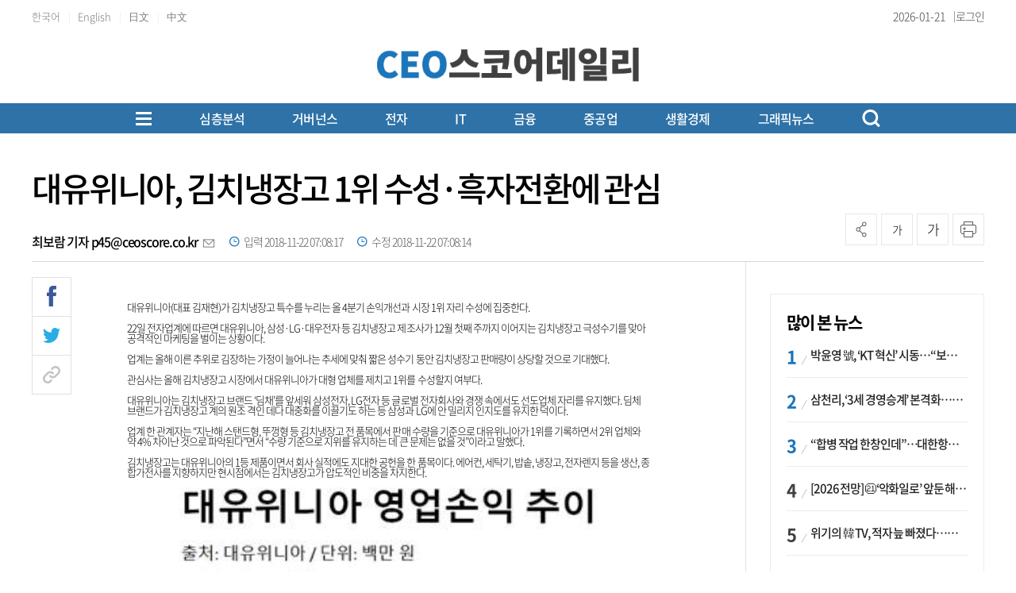

--- FILE ---
content_type: text/html; charset=UTF-8
request_url: http://www.ceoscoredaily.com/news/article.html?no=48529
body_size: 406
content:

<!DOCTYPE html>
<html lang="ko">
<head>
    <meta charset="UTF-8">
    <title>CEOSCOREDAILY</title>
	<script src="/assets/js/jquery-1.12.4.js"></script>
	<script>
		$(function(){
			var param		= {};
			param.class		= "/join/oldArticle";
			param.code		= '48529';
			console.log(param);
			$.ajax({
				url         : window.location.protocol + '//' + window.location.host + '/api.php',
				type        : "POST",
				dataType    : "JSON",
				data        : param,
				success     : function(result){
					if( result.status == "success"){
						location.href = '/page/view/' + result.code;
					}else{
						location.href = '/';
					}
				}
			});
		});
	</script>
</head>
</html>

--- FILE ---
content_type: text/html; charset=UTF-8
request_url: http://www.ceoscoredaily.com/page/view/2018112115355818670
body_size: 27693
content:
<!DOCTYPE html PUBLIC "-//W3C//DTD XHTML 1.0 Transition-al//EN""http://www.w3.org/TR/xhtml1/DTD/xhtml1-transitional.dtd">
<html lang="ko">
<head>
    <meta charset="utf-8">
    <meta http-equiv="X-UA-Compatible" content="IE=edge">
    <meta name="viewport" content="width=1570">
    <meta name="google-site-verification" content="aWkIMmZVQqqjkdbm2x_nqcIEQdUIbWhtHVQ1YnOjuVI" />
    <!-- Global site tag (gtag.js) - Google Analytics -->
    <script async src="https://www.googletagmanager.com/gtag/js?id=G-845W7P1T90"></script>
    <script>
        window.dataLayer = window.dataLayer || [];
        function gtag(){dataLayer.push(arguments);}
        gtag('js', new Date());

        gtag('config', 'G-845W7P1T90');
    </script>
    <meta name="apple-mobile-web-app-capable" content="yes">
    <link rel="shortcut icon" href="/assets/images/common/favicon.ico">
    <link rel="icon" href="/assets/images/common/favicon.ico">
    <title>대유위니아, 김치냉장고 1위 수성&middot;흑자전환에 관심 - CEOSCOREDAILY</title>
<meta id="meta_title" name="title" content="대유위니아, 김치냉장고 1위 수성&amp;middot;흑자전환에 관심 - CEOSCOREDAILY"/>
<meta name="description" content="대유위니아(대표 김재현)가 김치냉장고 특수를 누리는 올 4분기 손익개선과 시장 1위 자리 수성에 집중한다.  22일 전자업계에 따르면 대유위니아, 삼성&middot;LG&middot;대우전자 등 김치냉장고..." />
<meta name="author" content="최보람 기자 p45@ceoscore.co.kr" />
<meta name="news_keywords" content="" />
<meta name="pubDate" content="2018-11-22 [07:08:17]" />
<meta name="keywords" content="" />
<meta name="og:type" property="og:type" content="article" />
<meta name="og:url" property="og:url" content="https://www.ceoscoredaily.com//page/view/2018112115355818670" />
<meta name="og:title" property="og:title" content="대유위니아, 김치냉장고 1위 수성&amp;middot;흑자전환에 관심" />
<meta name="og:description" property="og:description" content="대유위니아(대표 김재현)가 김치냉장고 특수를 누리는 올 4분기 손익개선과 시장 1위 자리 수성에 집중한다.  22일 전자업계에 따르면 대유위니아, 삼성&middot;LG&middot;대우전자 등 김치냉장고..."/>
<meta name="og:site" property="og:site" content="http://www.ceoscoredaily.com/page/view/2018112115355818670"/>
<meta name="og:site_name" property="og:site_name" content="CEOSCOREDAILY">
<meta name="og:image" property="og:image" content="/2018/11/47/2018114710571823277_l.jpg" />
<meta name="twitter:card" content="summary_large_image" />
<meta name="twitter:title" content="대유위니아, 김치냉장고 1위 수성&amp;middot;흑자전환에 관심" />
<meta name="twitter:description" content="대유위니아(대표 김재현)가 김치냉장고 특수를 누리는 올 4분기 손익개선과 시장 1위 자리 수성에 집중한다.  22일 전자업계에 따르면 대유위니아, 삼성&middot;LG&middot;대우전자 등 김치냉장고..."/>
<meta name="twitter:image" content="/2018/11/47/2018114710571823277_l.jpg" />
<meta name="dable:image" property="dable:image" content="/2018/11/47/2018114710571823277_l.jpg" />
<meta name="twitter:url" content="https://www.ceoscoredaily.com//page/view/2018112115355818670" />
<meta property="article:section" content="전자" />
<meta property="article:published_time" content="2018-11-22T07:08:17+09:00" />
<meta name="dable:item_id" property="dable:item_id" content="2018112115355818670"/>
<meta name="dable:title" property="dable:title" content="대유위니아, 김치냉장고 1위 수성&middot;흑자전환에 관심 - CEOSCOREDAILY"/>
<meta name="dable:author" property="dable:author" content="최보람 기자 p45@ceoscore.co.kr">

    <link type="text/css" rel="stylesheet" href="/assets/css/reset.css"><link type="text/css" rel="stylesheet" href="/assets/css/jquery-ui.css"><link type="text/css" rel="stylesheet" href="/assets/css/slick.css"><link type="text/css" rel="stylesheet" href="/assets/css/slick-theme.css"><link type="text/css" rel="stylesheet" href="/assets/css/swiper8.css"><link type="text/css" rel="stylesheet" href="/theme/type04/css/common.css?v=1.0.10"><link type="text/css" rel="stylesheet" href="/theme/css/skin.css?v=1.0.10"><link type="text/css" rel="stylesheet" href="/assets/css/new_skin.css?v=1.0.10"><link type="text/css" rel="stylesheet" href="/assets/css/new_common.css?v=1.0.10"><link type="text/css" rel="stylesheet" href="/assets/css/new_style.css?v=1.0.10">
    <link type="text/css" rel="stylesheet" href="/assets/css/bulma.css?v=1.0.10">

    
    <link rel="stylesheet" type="text/css" href="//maxcdn.bootstrapcdn.com/font-awesome/4.7.0/css/font-awesome.min.css" />
    <link type="text/css" rel="stylesheet" href="/bbs/_layout/ami/css/style.css">
    <link type="text/css" rel="stylesheet" href="/bbs/board/ami/css/style.css">

    <style>
        /* 캡챠 자동등록(입력)방지 기본 -pc 시작 */
        #captcha {display:inline-block;position:relative}
        #captcha legend {position:absolute;margin:0;padding:0;font-size:0;line-height:0;text-indent:-9999em;overflow:hidden}
        #captcha #captcha_img {height:80px;border:1px solid #898989;vertical-align:top;padding:0;margin:0}
        #captcha #captcha_mp3 {margin:0;padding:0;width:40px;height:40px;border:0;background:transparent;vertical-align:middle;overflow:hidden;cursor:pointer;background:url('/assets/nwcms/sample/site/images/common/captcha2.png') no-repeat;text-indent:-999px;border-radius:3px}
        #captcha #captcha_reload {margin:0;padding:0;width:40px;height:40px;border:0;background:transparent;vertical-align:middle;overflow:hidden;cursor:pointer;background:url('/assets/nwcms/sample/site/images/common/captcha2.png') no-repeat 0 -40px;text-indent:-999px;border-radius:3px}
        #captcha #captcha_key {margin:0 0 0 3px;padding:0 5px;width:90px;height:40px;border:1px solid #ccc;background:#fff;font-size:1.333em;font-weight:bold;text-align:center;border-radius:3px;vertical-align:top}
        #captcha #captcha_info {display:block;margin:5px 0 0;font-size:0.95em;letter-spacing:-0.1em}
        /* 캡챠 자동등록(입력)방지 기본 -pc 끝 */
    </style>

    <script src="/assets/js/jquery-1.12.4.js"></script><script src="/assets/js/jquery-ui.js"></script><script src="/assets/js/slick.js"></script><script src="/assets/js/swiper8.js"></script><script src="/assets/js/new_common.js?v=1.0.3"></script><script src="/theme/js/skin.js?v=1.0.3"></script>
    <script type="text/javascript" src="//maxcdn.bootstrapcdn.com/bootstrap/3.3.7/js/bootstrap.min.js"></script>
    

    
    <script src="https://cdn.jsdelivr.net/npm/@fancyapps/ui@4.0/dist/fancybox.umd.js"></script>
    <link rel="stylesheet" href="https://cdn.jsdelivr.net/npm/@fancyapps/ui/dist/fancybox.css" />
    <script>
        $(function(){
            var content_img_tag         = $(".article_content img");

            for( var i = 0; i < content_img_tag.length; i++ ){
                var content_img_path    = "";
                content_img_path        = $(".article_content img").eq(i).attr("src").replace(/(_s|_l|_m)/g, "_x");
                var content_img_wrap    = '<a href="'+content_img_path+'" data-fancybox></a>';
                content_img_tag.eq(i).wrap(content_img_wrap);
            }

        });
    </script>
</head>
<body>
<div id="wrap">
    

    <style>.skin_search {
    display: none;
    position: absolute;
    right: 0;
    top: 0;
}

.skin_search:after {
    content: '';
    clear: both;
    display: block;
}

.skin_search .search_on {
    width: 34px;
    height: 34px;
    text-align: center;
    cursor: pointer;
}

.skin_search .search_on>img {
    display: inline-block;
    margin-top: 10px;
}

.skin_search .search_wrap {
    display: none;
    width:185px;
}

.skin_search.on .search_wrap {
    display: block;
    margin-top: 3px;
}

.skin_search.on .search_on {
    display: none;
}

.skin_search select {
    float: left;
    width: 80px;
    border: 1px solid #ddd;
    border-right: 0;
    height: 34px;
    font-size: 15px;
}

.skin_search input.ipt {
    float: left;
    width: 150px;
    color: #666;
    border: 1px solid #ddd;
    height: 34px;
    padding: 7px 10px 7px 10px;
    font-size: 15px;
    background:#fff;
}

.skin_search .btn_search_wrap {
    float: left;
    width: 34px;
    height: 34px;
    text-align: center;
    border: 1px solid #ddd;
    border-left: 0;
    background:#fff;
}

.skin_search input.btn_search {
    padding: 0;
    border: 0px;
    margin-top: 8px;
}

.skin_search input.btn_delsearch {
    float: left;
    padding: 0;
    border: 0px;
}

.skin_search_new {
    display: none;
    position:absolute;
    z-index:200;
    top:170px;
    width:100%;
    background:#fff;
    border-bottom:1px solid #b5b5b5;
}

.skin_search_new.on .search_wrap {
    display: flex;
    width:1200px;
    margin:0 auto;
    padding:30px 0;
    justify-content: center;
    align-items: center;
}

.skin_search_new.on .search_wrap:after {
    content: '';
    clear: both;
    display: block;
}

.skin_search_new:after {
    content: '';
    clear: both;
    display: block;
}

.skin_search_new .search_on {
    width: 34px;
    height: 34px;
    text-align: center;
    cursor: pointer;
}

.skin_search_new .search_on>img {
    display: inline-block;
    margin-top: 10px;
}

.skin_search_new .search_wrap {
    display: none;
    width: 185px;
}

.skin_search_new.on .search_on {
    display: none;
}

.skin_search_new select {
    float: left;
    width: 80px;
    border: 1px solid #ddd;
    border-right: 0;
    height: 34px;
    font-size: 15px;
}

.skin_search_new input.ipt {
    float: left;
    width: 450px;
    color: #333;
    border:0;
    border-bottom: 2px solid #1a75bc;
    height: 60px;
    padding: 7px 10px 7px 10px;
    font-size: 20px;
    outline:none;
    background: #fff;
}

.skin_search_new .btn_search_wrap {
    float: left;
    text-align: center;
    border-left: 0;
    background: #fff;
}

.skin_search_new input.btn_search {
    padding: 0;
    border: 0px;
    margin-top: 4px;
}

.skin_search_new input.btn_delsearch {
    float: left;
    padding: 0;
    border: 0px;
}
/* 헤더 시작 */
#header {
    width: 100%;
}

#header .header_top {
    height: 40px;
   border-bottom: 1px solid #ececec;
}

#header .header_top:after {
    content: '';
    display: block;
    clear: both;
}

#header .header_top .inner {
    width: 1200px;
    margin: 0 auto;
}

#header .header_top .header_top_left {
    float: left;
}

#header .header_top .translation {
    display: inline-block;
    font-size: 13px;
    color: #7c7c7c;
    line-height: 30px;
    letter-spacing: 0;
}

#header .header_top .header_top_right {
    float: right;
   display: flex;
    align-items: center;
    gap: 10px;
}

#header .header_top .editing_data {
     position:relative;
    display: flex;
    align-items: center;
    font-size: 14px;
    color: #444;
    line-height: 40px;
    letter-spacing: 0;
    font-weight: 300;
    margin-left: 0;
}

#header .header_top ul {
    display: inline-block;
}

#header .header_top ul li {
    display: inline-block;
    font-size: 14px;
    color: #949494;
    line-height: 40px;
    letter-spacing: 0;
    font-weight: 300;
}

#header .header_top ul li:after {
    display: inline-block;
    margin: 0 7px;
    content: '|';
    font-size: 11px;
    line-height: 14px;
    color: #dfdfdf;
}

#header .header_top ul li:last-child:after {
    display: none;
}

#header .header_top ul li a {
    color: #444;
}

#header .header_top .util {
    float: right;
}

#header .header_top .util ul:after {
    content: '';
    display: block;
    clear: both;
}

#header .header_top .util ul li {
    float: left;
    line-height: 30px;
    font-size: 12px;
    padding-left: 20px;
}

#header .header_top .util ul li a {
    color: #424242
}

#header .header_container {
    /*height: 100px;*/
    position: relative;
}

#header .header_container:after {
    content: '';
    display: block;
    clear: both;
}

#header .header_container .left_banner {
    position: absolute;
    left: 0;
    padding-top: 20px;
}

#header .header_container #logo {
    display: inline-block;
     margin:0 auto;
    position:static;
    transform:none;
   width:330px;
}

#header .header_container #logo a {
display:block;
}
#header .header_container #logo svg {
width:100%;
height:auto;
}

#header .header_container #logo a span {
    font-size: 18px;
    display: block;
    text-align: left;
    margin-bottom: 0;
    color: #ca56a7;
    line-height: 1;
    font-weight: 500;
}

#header .header_container #logo a span strong {
    color: #000;
    font-weight: 500;
}

#header .header_container #logo a span .blue {
    color:#1A75BC;
}

#header .header_container #logo a span .red {
    color:#DA1508;
}

#header .header_container .right_banner {
    position: static; 
    padding-top:0;
}

#header .header_bottom {
    width: 100%;
    background: #1d75bd;
    /*border-top:1px solid #ebebeb; border-bottom:1px solid #ddd;*/
}

#header #gnb {
    float: left;
    margin-top: 38px;
}

#header #gnb>ul:after {
    content: '';
    display: block;
    clear: both;
}

#header #gnb>ul {
    display:flex;
    justify-content: flex-start;
}

#header #gnb>ul>li {
    float: none;
    font-size: 17px;
    padding: 0 0 26px;
    font-weight: 500;
    line-height: 36px;
    position: static;
}

#header #gnb>ul>li>a {
    /*color: #000;*/
    color: #fff;
}

#header #gnb>ul>li:hover>a {
    /*color: #000;*/
    color: #fff;
}

#header #gnb>ul>li.on>a {
    color: #000;
}

#header #gnb>ul>li>ul {
    position: absolute;
    display: none;
    top: 0;
    left: 0;
    width: 150px;
    padding: 0 25px;
    border: 1px solid #1b75bb;
    background-color: #fff;
    z-index: 100;
}

#header #gnb>ul>li>ul li {
    font-size: 15px;
    line-height: 37px;
}

#header #gnb>ul>li>ul li.tit {
    font-size: 17px;
    color: #1c75bc;
}

#header #gnb>ul>li>ul li a {
    color: #424242;
}

#header #gnb>ul>li>ul li a.up {
    padding-right: 20px;
    display: inline-block;
    background: url(../images/common/icon_arw_gnbup.png) center right no-repeat;
}

#header #gnb .gnb_down {
    display: inline-block;
    vertical-align: middle;
    margin-top: -3px;
}

#header #gnb .gnb_up {
    display: inline-block;
    vertical-align: middle;
    margin-top: -3px;
}

/***** 20230725 헤더 변경 시작 *****/
#header .gnb_wrap {
    width: 100%;
    /*background:#dfe6ec;*/
    background: #2e72a7;
    /*background: linear-gradient(#2e72a7, #3b85c2, #96bbd8);*/
    margin-top: 10px;
}

#header .gnb_wrap:after {
    content: '';
    clear: both;
    display: block;
}

#header .gnb_wrap .total_menu_btn {
    float: none;
    margin-top: 0;
    margin-right: 60px;
    margin-left:0;
    background: transparent;
}

#header #gnb.gnb_new {
    float:none;
    width: auto;
    margin: 0;
}

#header #gnb.gnb_new>ul {
    width: 100%;
    padding-left: 0;
}

#header #gnb.gnb_new>ul>li {
    padding: 3px 0;
    margin-right: 60px;
}
/* 첫번째 메뉴 모양 변경 */
/*
#header #gnb.gnb_new>ul>li:first-child a {
 padding:0 15px; border-left:1px solid #fff; border-right:1px solid #fff;
}
*/

.gnb_wrap .inner {
 display:flex;
 align-items:center;
    justify-content: center;
}
.total_menu_btn {
 margin-left:auto;
}

#header #gnb.gnb_new>ul>li>a {
    line-height: 32px;
}
#header #gnb.gnb_new>ul>li:nth-child(0) .menu {
margin-left: -392px;
}
#header #gnb.gnb_new>ul>li:nth-child(2) .menu {
margin-left: -312px;
}
#header #gnb.gnb_new>ul>li:nth-child(3) .menu {
margin-left: -308px;
}
#header #gnb.gnb_new>ul>li:nth-child(4) .menu {
margin-left: -115px;
}
#header #gnb.gnb_new>ul>li:nth-child(5) .menu {
margin-left: 34px;
}
#header #gnb.gnb_new>ul>li:nth-child(6) .menu {
transform: translateX(100px);
}
#header #gnb.gnb_new>ul>li:nth-child(7) .menu {
transform: translateX(224px);
}
#header #gnb.gnb_new>ul>li:nth-child(8) .menu {
transform: translateX(271px);
}
#header #gnb.gnb_new>ul>li:nth-child(9) .menu {
transform: translateX(270px);
}

/***** 20230725 헤더 변경 끝 *****/
/*
#header.type_02 {
    border-bottom: 1px solid #b5b5b5;
}
*/
#header {
    background: transparent;
}

#header .inner {
    position: relative;
    margin: 0 auto;
    width: 1200px;
    text-align: center;
   
}

#header .inner:after {
    content: "";
    clear: both;
    display: block
}

#header .header_container > .inner {
   display: flex;
    justify-content: space-between;
    align-items: center;
    align-items: flex-end;
    height: 70px;
    padding-bottom: 15px;
}

#header .header_container > .inner:after {
 display:none;
}

#header .total_menu_btn {
    margin-top: 8px;
    margin-left: 20px;
    cursor: pointer;
    background: #fff;
}

#header .total_menu_btn .bar1,
#header .total_menu_btn .bar2,
#header .total_menu_btn .bar3 {
    margin: 4px 0;
    width: 20px;
    height: 3px;
    /*background-color: #1A75BC;*/
    background-color: #fff;
    transition: 0.4s
}

#header .change .bar1 {
    -webkit-transform: rotate(-45deg) translate(-5px, 5px);
    transform: rotate(-45deg) translate(-5px, 5px)
}

#header .change .bar2 {
    opacity: 0
}

#header .change .bar3 {
    -webkit-transform: rotate(45deg) translate(-5px, -5px);
    transform: rotate(45deg) translate(-5px, -5px)
}

#header #gnb {
    width: auto;
}

#header #gnb:after {
    content: "";
    clear: both;
    display: block
}

#header #gnb>ul {
    padding-left: 85px;
}


#header #gnb>ul>li>a {
    display: block;
    line-height: 36px;
    /*color: #000;*/
    color: #fff;
    font-size: 17px;
    font-weight: 500;
    letter-spacing: -0.05em;
}

#header #gnb>ul>li .depth2_wrap {
    position: absolute;
    left: 0;
    top:118px;
    width: 100%;
    padding-top: 1px;
    display: none;
    z-index: 5;
    /*background: #036eb8;*/
   background:#404040;
}

#header #gnb>ul>li .depth2_wrap .inner {
    margin: 0 auto;
}

#header #gnb>ul>li .depth2_wrap .title {
    display: none;
}

#header #gnb>ul>li .depth2_wrap .menu ul:after {
    content: "";
    clear: both;
    display: block
}

#header #gnb>ul>li .depth2_wrap .menu ul li {
    float: left;
    padding: 0 15px;
    /*background: #e9e9e9;*/
    /*background: #036eb8;*/
    background:transparent;
}

#header #gnb>ul>li .depth2_wrap .menu ul li a {
    display: block;
    line-height: 40px;
    font-size: 15px;
    letter-spacing: -0.05em;
    /*color: #333;*/
    color: #fff;
}

#header #gnb>ul>li .depth2_wrap .menu ul li a:hover {
    /*color: #000;*/
    color: #fff;
}

#header.type_02 .header_bottom>.inner .search {
    float: right;
    height: 40px;
    width: 270px;
}

#header.type_02 .header_bottom>.inner .search input[type="text"] {
    float: left;
    padding: 0 5px;
    font-size: 15px;
    display: block;
    width: 220px;
    margin-right: 6px;
    height: 38px;
    color: #000;
    font-weight: 300;
    letter-spacing: 0em;
    border: 0;
    background-color: transparent
}

#header.type_02 .header_bottom>.inner .search input[type="text"]:focus {
    outline: none
}

#header.type_02 .header_bottom>.inner .search input[type="text"]::-webkit-input-placeholder {
    color: #d1d1d1;
    font-weight: 100;
}

#header.type_02 .header_bottom>.inner .search input[type="text"]::-ms-input-placeholder {
    color: #d1d1d1
}

#header.type_02 .header_bottom>.inner .search input[type="text"]::placeholder {
    color: #3a87ed;
    font-weight: 300;
}

#header.type_02 .header_bottom>.inner .search .search_btn {
    float: left;
    display: block;
    width: 30px;
    height: 30px;
    line-height: 30px;
    text-align: right;
    cursor: pointer
}

#header.type_02 .header_bottom>.inner .search .search_btn img {
    margin-top: 10px
}

/* 20210317 추가 시작 */
#header .util {
    margin-top: 40px;
    float: right;
}

#header .util ul:after {
    content: '';
    display: block;
    clear: both;
}

#header .util ul li {
    float: left;
    font-size: 14px;
    position: relative;
}

#header .util ul li a.btn_login {
    line-height: 40px;
}

#header .util ul li a.btn_login img {
    display: inline-block;
    margin: 11px 1px 0 5px;
}

#header .util ul li a.btn_mypage img {
    display: inline-block;
    margin: 10px 1px 0 5px;
}

#header .util ul li a {
    color: #424242
}

#header .util ul li a.btn_search_box {
    display: block;
    margin-top: 6px;
}

#header .util ul li a.btn_search_box img {
    width: 21px;
}

#header .util ul li a.btn_search_box_new {
    float:left;
    display: block;
    margin-top: 5px;
    width:23px;
    height:24px;
    background:url(../images/common/new_icon_search_bk.png) 0 0 no-repeat;
    background-size:100%;
}

#header .util ul li a.btn_search_box_new.on {
    margin-top: 7px;
    background:url(../images/common/btn_search_close.png) 0 0 no-repeat;
    background-size:20px;
}

#header .util ul li a.btn_search_box_new img {
    width: 21px;
}

#header {
    position: relative;
}

/* 20210317 추가 끝 */
#header .total_menu_wrap {
    display: none;
    position: absolute;
    padding: 35px 0;
    background: #FFF;
    width: 100%;
    box-shadow: 1px 3px 15px 1px rgba(0, 0, 0, 0.1);
    z-index: 90
}

#header .total_menu_wrap>.inner {
    margin: 0 auto;
    width: 1200px
}

#header .total_menu_wrap>.inner:after {
    content: "";
    clear: both;
    display: block
}

#header .total_menu_wrap>.inner>ul:after {
    content: "";
    clear: both;
    display: block
}

#header .total_menu_wrap>.inner>ul {
    display: flex;
    flex-wrap: wrap;
}


#header .total_menu_wrap>.inner>ul>li {
    width:calc(100% / 7);
    padding:0 10px;
    margin-bottom:30px;
}

#header .total_menu_wrap>.inner>ul>li:after {
    content: "";
    clear: both;
    display: block
}

#header .total_menu_wrap>.inner>ul>li>ul:after {
    content: "";
    clear: both;
    display: block
}

#header .total_menu_wrap>.inner>ul>li>p>a {
    display: block;
    font-size: 20px;
    font-weight:500;
    line-height: 34px;
    color: #000;
}

#header .total_menu_wrap>.inner>ul>li>ul>li {
    float: none;
}

#header .total_menu_wrap>.inner>ul>li>ul>li a {
    display: block;
    font-size: 16px;
    line-height: 34px;
    color: #333;
    font-weight:300;
}

/* 헤더 끝 */
#header .header_container #logo a > span {
    font-size: 18px;
    display:block;
    text-align: left;
    margin-bottom: 0;
    /*color: #2473b6;*/
   color:#000;
    line-height: 1;
    font-weight: 400;
}

#header .header_container #logo a span strong {
    color: #2473b6;
    font-weight: 600;
}

/*
#header .header_container #logo a span .blue {
    color:#2473b6;
    font-weight:400;
    display:inline-block;
}

#header .header_container #logo a span .red {
    color:#2473b6;
    font-weight:400;
    display:inline-block;
}
*/

.head_wing_banner {
    position: absolute;
    width: 1200px
}

.head_wing_banner .wb_left {
    position: absolute;
    left: -290px;
    top: 0;
}

.head_wing_banner .wb_right {
    position: absolute;
    right: -290px;
    top: 0;
}

#header #gnb>ul>li>a {
    font-size:16px;
}
/*
#header #gnb>ul>li:first-child>a {
    font-size:18px;
    font-weight:600;
}
*/
#header .gnb_wrap a.btn_search_box_new {
    background: url(/assets/images/common/new_icon_search_w.png) 0 0 no-repeat;
   margin-top:0;
   float:none;
margin-left:0;
}
#header .header_top .lang_wrap {position: relative; z-index: 9;}
#header .header_top .lang_wrap > li > a{position: relative; /*background-image: url("/assets/nwcms/custom/site/images/common/new_arr_down.jpg"); background-size:  10px 8px; background-repeat: no-repeat; background-position: right 5px center ;*/}
#header .header_top .lang_wrap li {display: block; padding: 0; width: 100%;}
#header .header_top .lang_wrap li > a{display: block; line-height: 40px; position:relative; color:#444; text-align:left;}
#header .header_top .lang_wrap li ul li a {
text-align:center;}
#header .header_top .editing_data:after {
  content:"|";
  font-size:12px;
  color:#444;
    margin-left: 10px;
}
#header .header_top .lang_wrap li:after {display: none;}
#header .header_top .lang_wrap li .lang_list {display: none; position: absolute; left: 0; padding: 0; background-color: #fff; width:  100%; border:1px solid #ddd;}
#header .header_top ul {padding: 0;}</style><!-- Global site tag (gtag.js) - Google Analytics -->
<script async src="https://www.googletagmanager.com/gtag/js?id=G-RXNDRTZ8WZ"></script>
<script>
    window.dataLayer = window.dataLayer || [editing_data];

    function gtag() {
        dataLayer.push(arguments);
    }
    gtag('js', new Date());
    gtag('config', 'G-RXNDRTZ8WZ');
</script>
<script>
$(function(){
	$("#gnb ul li .depth2_wrap").hide();
      $.each($("#gnb ul li").find(".depth2_wrap"), function(){
		$(this).parent().children('a').addClass('down');
	});
	$("#gnb li").hover(function() {
        $(this).find(".depth2_wrap").show();
    }, function() {
        $(this).find(".depth2_wrap").hide();
    });
});
</script>
<script>
    $(document).ready(function () {
        /* 슬라이드 이미지 랜덤 */
        $.fn.randomize = function (selector) {
            var $elems = selector ? $(this).find(selector) : $(this).children(),
                $parents = $elems.parent();

            $parents.each(function () {
                $(this).children(selector).sort(function (childA, childB) {
                    // * Prevent last slide from being reordered
                    if ($(childB).index() !== $(this).children(selector).length - 1) {
                        return Math.round(Math.random()) - 0.5;
                    }
                }.bind(this)).detach().appendTo(this);
            });

            return this;
        };

        /* 슬라이드 시작 */
        $('.banner_slide').each(function () {
            $(this).randomize().slick({
                slidesToShow: 1,
                slidesToScroll: 1,
                arrows: true,
                dots: false,
                autoplay: true,
                autoplaySpeed: 4000,
                fade: true
            });
        });
        $('#nwcms_news_search').keypress(function (e) {
            if (e.which === 13) {
                var text = encodeURIComponent($(this).val());
                nwcms_news_search(text);
            }
        });

        $('#nwcms_news_search_btn').click(function () {
            var text = encodeURIComponent($('#nwcms_news_search').val());
            nwcms_news_search(text);
        });

        $(".lang_wrap > li > a").on( "click", function() {
            $(".lang_wrap .lang_list").slideToggle();
        });
    });

    function nwcms_news_search(text) {
        location.href = '/search?sort=1&search=' + text;
    }
</script>
<!-- 구글번역 시작 -->
<div class="hd_lang" style="position: absolute; top: 7px; right: 0; display:none;" id="google_translate_element"></div>
<script>
	function googleTranslateElementInit() {
		new google.translate.TranslateElement({
			pageLanguage: 'ko',
			includedLanguages: 'ko,zh-CN,zh-TW,ja,vi,th,tl,km,my,mn,ru,en,fr,ar,es,de,pt,ar,ne,cs,id,th,it,tr', // 언어 추가
			layout: google.translate.TranslateElement.InlineLayout.VERTICAL,
			autoDisplay: true
		}, 'google_translate_element');
	}
</script>
<script src="//translate.google.com/translate_a/element.js?cb=googleTranslateElementInit"></script>
<!-- //Google 번역 -->
<script type="text/javascript">
	function ChangeLanguages(tolang) {
		//console.log(tolang);
		const gtcombo = document.querySelector('.goog-te-combo');
		if (gtcombo == null) {
			alert("Error: Could not find Google translate Combolist.");
			return false;
		}
		gtcombo.value = tolang;
		gtcombo.dispatchEvent(new Event('change'));
	}
</script>
<!-- 구글번역 끝 -->
<!-- 헤더 시작 -->
<div id="header" class="type_02">
    <div class="header_top">
        <div class="inner">
            <div class="header_top_left">
                <ul class="lang_list">
                            <li>
                                <a href="javascript:ChangeLanguages('ko');" class="translation">한국어</a>
                            </li>
                            <li>
                                <a href="javascript:ChangeLanguages('en');" class="translation">English</a>
                            </li>
                            <li>
                                <a href="javascript:ChangeLanguages('ja');" class="translation">日文</a>
                            </li>
                            <li>
                                <a href="javascript:ChangeLanguages('zh-CN');" class="translation">中文</a>
                            </li>
                        </ul>
            </div>
            <div class="header_top_right">
                <p class="editing_data">
                    2026-01-21                </p>

                <ul>
                                            <li><a href="/member/login_form" class="btn_login">로그인</a></li>
                                    </ul>
                
            </div>
        </div>
    </div>
    <div class="header_container">
        <div class="inner">
            <!--div class="left_banner">
                    <div class="wcms_banner " id="4"> </div>
            </div-->
            <h1 id="logo">
                <a href="/" target="_top" onfocus="blur()">
                       <svg xmlns="http://www.w3.org/2000/svg" xmlns:xlink="http://www.w3.org/1999/xlink" width="446" height="58" viewbox="0 0 446 58" fill="none">
<rect width="446" height="58" fill="url(#pattern0_751_86)"/>
<defs>
<pattern id="pattern0_751_86" patterncontentunits="objectBoundingBox" width="1" height="1">
<use xlink:href="#image0_751_86" transform="scale(0.00224215 0.0172414)"/>
</pattern>
<image id="image0_751_86" width="446" height="58" preserveaspectratio="none" xlink:href="[data-uri]"/>
</defs>
</svg>
                </a>
            </h1>
            <!--div class="right_banner">
                    <div class="wcms_banner " id="3"> </div>
            </div-->
        </div>
        <!-- GNB 시작 -->
        <div class="gnb_wrap">
            <div class="inner" style="position:static;">
                 <div class="total_menu_btn">
                    <div class="bar1"></div>
                    <div class="bar2"></div>
                    <div class="bar3"></div>
                </div>
                <div id="gnb" class="gnb_new">
                    <!-- gnb 시작 -->
<ul class="gnb">
    <li>
  <a href="/report" target="_self">심층분석</a>
  <div class="depth2_wrap">
    <div class="inner">
        <div class="title">
            <h2>심층분석</h2>
        </div>
        <div class="menu">
            <ul>
<li><a href="/qbr" target="_self">심층분석</a></li>
<li><a href="/special" target="_self">특별기획</a></li>
<li><a href="/focus" target="_self">FOCUS</a></li>
<li><a href="/economy" target="_self">경제일반</a></li>
          <li><a href="/ceo" target="_self">CEO</a></li>
            </ul>
        </div>
    </div>
</li>
<li><a href="/governance" target="_self">거버넌스</a></li>
<li><a href="/electronic" target="_self">전자</a></li>
<li>
  <a href="/communication" target="_self">IT</a>
  <div class="depth2_wrap">
    <div class="inner">
        <div class="title">
            <h2>IT</h2>
        </div>
        <div class="menu">
            <ul>
<li><a href="/telecom" target="_self">통신</a></li>
          <li><a href="/game" target="_self">게임·인터넷</a></li>
            </ul>
        </div>
    </div>
</li>
<li>
  <a href="/financial_security" target="_self">금융</a>
  <div class="depth2_wrap">
    <div class="inner">
        <div class="title">
            <h2>금융</h2>
        </div>
        <div class="menu">
            <ul>
<li><a href="/finance" target="_self">금융일반</a></li>
<li><a href="/bank" target="_self">은행</a></li>
<li><a href="/insurance" target="_self">보험</a></li>
<li><a href="/card" target="_self">카드</a></li>
          <li><a href="/stock" target="_self">증권</a></li>
            </ul>
        </div>
    </div>
</li>
<li>
  <a href="/construction" target="_self">중공업</a>
  <div class="depth2_wrap">
    <div class="inner">
        <div class="title">
            <h2>중공업</h2>
        </div>
        <div class="menu">
            <ul>
<li><a href="/chemistry" target="_self">화학·에너지</a></li>
<li><a href="/build" target="_self">건설</a></li>
<li><a href="/shipyard" target="_self">조선·철강</a></li>
<li><a href="/machine" target="_self">방산·기계</a></li>
<li><a href="/car" target="_self">자동차</a></li>
          <li><a href="/transportation" target="_self">운송</a></li>
            </ul>
        </div>
    </div>
</li>
<li>
  <a href="/healthcare" target="_self">생활경제</a>
  <div class="depth2_wrap">
    <div class="inner">
        <div class="title">
            <h2>생활경제</h2>
        </div>
        <div class="menu">
            <ul>
<li><a href="/life_industry" target="_self">생활산업</a></li>
<li><a href="/distribution" target="_self">유통</a></li>
<li><a href="/medicine" target="_self">제약·바이오</a></li>
          <li><a href="/beverage" target="_self">식음료</a></li>
            </ul>
        </div>
    </div>
</li>
<li>
  <a href="/visual" target="_self">그래픽뉴스</a>
  <div class="depth2_wrap">
    <div class="inner">
        <div class="title">
            <h2>그래픽뉴스</h2>
        </div>
        <div class="menu">
            <ul>
<li><a href="/data_news" target="_self">데이터뉴스</a></li>
<li><a href="/card_news" target="_self">카드뉴스</a></li>
              <li><a href="/video" target="_self">영상</a></li>
          </ul>
    </div>
    </div>
</li>

</ul>
<!-- gnb 끝 -->
                </div>

                <a href="#" class="btn_search_box_new"></a>
               
            </div>
        </div>
        <!-- GNB 끝 -->
        <!-- 검색 시작 -->
        <div class="skin_search_new on">
            <div class="search_on">
                <img src="/assets/images/common/new_icon_search.png" alt="검색아이콘">
            </div>
            <div class="search_wrap">
                <input type="text" id="nwcms_news_search" name="search" value="" class="ipt" placeholder="검색어를 입력하세요">
                <div class="btn_search_wrap">
                    <input id="nwcms_news_search_btn" type="image" src="/assets/images/common/new_icon_search.png" alt="검색" class="btn_search">
                </div>
            </div>
        </div>
        <!-- 검색 끝 -->
        <!-- 전체메뉴 시작 -->
        <div class="total_menu_wrap" style="display: none;">
            <div class="inner">
                <ul>
<li class="panel">
    <p class="title"><a href="/all" target="_self">전체뉴스</a></p>
</li>
<li class="panel">
    <p class="title"><a href="/report" target="_self">심층분석</a></p>
    <ul>
        <li><a href="/qbr" target="_self">심층분석</a></li>
        <li><a href="/special" target="_self">특별기획</a></li>
        <li><a href="/focus" target="_self">FOCUS</a></li>
        <li><a href="/economy" target="_self">경제일반</a></li>
        <li><a href="/ceo" target="_self">CEO</a></li>
    </ul>
</li>
<li class="panel">
    <p class="title"><a href="/governance" target="_self">거버넌스</a></p>
</li>
<li class="panel">
    <p class="title"><a href="/electronic" target="_self">전자</a></p>
    <ul>
        <li><a href="/electron" target="_self">전자</a></li>
    </ul>
</li>
<li class="panel">
    <p class="title"><a href="/communication" target="_self">IT</a></p>
    <ul>
        <li><a href="/telecom" target="_self">통신</a></li>
        <li><a href="/game" target="_self">게임·인터넷</a></li>
    </ul>
</li>
<li class="panel">
    <p class="title"><a href="/financial_security" target="_self">금융</a></p>
    <ul>
        <li><a href="/finance" target="_self">금융일반</a></li>
        <li><a href="/bank" target="_self">은행</a></li>
        <li><a href="/insurance" target="_self">보험</a></li>
        <li><a href="/card" target="_self">카드</a></li>
        <li><a href="/stock" target="_self">증권</a></li>
    </ul>
</li>
<li class="panel">
    <p class="title"><a href="/construction" target="_self">중공업</a></p>
    <ul>
        <li><a href="/chemistry" target="_self">화학·에너지</a></li>
        <li><a href="/build" target="_self">건설</a></li>
        <li><a href="/shipyard" target="_self">조선·철강</a></li>
        <li><a href="/machine" target="_self">방산·기계</a></li>
        <li><a href="/car" target="_self">자동차</a></li>
        <li><a href="/transportation" target="_self">운송</a></li>
    </ul>
</li>
<li class="panel">
    <p class="title"><a href="/healthcare" target="_self">생활경제</a></p>
    <ul>
        <li><a href="/life_industry" target="_self">생활산업</a></li>
        <li><a href="/distribution" target="_self">유통</a></li>
        <li><a href="/medicine" target="_self">제약·바이오</a></li>
        <li><a href="/beverage" target="_self">식음료</a></li>
    </ul>
</li>
<li class="panel">
    <p class="title"><a href="/visual" target="_self">그래픽뉴스</a></p>
    <ul>
        <li><a href="/data_news" target="_self">데이터뉴스</a></li>
        <li><a href="/card_news" target="_self">카드뉴스</a></li>
        <li><a href="/video1" target="_self">영상</a></li>
    </ul>
</li>
</ul>

            </div>
        </div>
        <!-- 전체메뉴 끝 -->
    </div>
</div>
<!-- 헤더 끝 -->
    <div id="container">
                <script src="/assets/js/ami_analytics.js"></script>
<script>
    $(function() {
/*
        //이미지 하단 광고
        var adHtml = '<iframe src="//io1.innorame.com/imp/bn3q8Ap4E9o4.iframe" width="100%" height="70" allowTransparency = "true" marginwidth="0" marginheight="0" hspace="0" vspace="0" frameborder="0" scrolling="no" style="width:280px;min-width:100%;position:relative;z-index:99999999999;"></iframe>';
        $(".view_img").eq(0).after(adHtml);
*/

        //기사 배너 중간 추가
        var content_p_length = $(".article_view .article_content p").length;
        if(content_p_length > 0) {

            $(".article_view .article_content p").eq(Math.ceil(content_p_length / 2)).append("<a href='https://www.ceoscore.co.kr/' target='_blank'><img src='/assets/images/common/ceoscore_banner.jpg' style='width:100%;' alt='배너'></a>");

            var content_banner = $("#40").detach();
            $(".article_view .article_content p").eq(Math.ceil(content_p_length / 2) + 1).append(content_banner);
            console.log("광고40 = " + content_banner );

        }
        //기사 배너 중간 추가

        //이미지 있을때 광고2 넣기
        var figure_length = $("figure").length;
        var view_img_length = $(".view_img").length;

        if(figure_length >= 1) {
            $("figure").eq(0).append($(".ad_area2"));
            $(".ad_area2").show();
        } else {
            if($(".view_img").length >= 1) {
                $(".view_img").eq(0).append($(".ad_area2"));
                $(".ad_area2").show();
            } else {
                $(".ad_area2").hide();
            }
        }
    });
</script>
<!-- 사진 하단 광고 시작 -->
<div class="ad_area2" style="text-align: center; display:none;">

</div>
<!-- 사진 하단 광고 끝 -->
<div style="display:none;">
    <div class="wcms_banner" id="40" style="margin-top:23px; margin-left:20px; float:right;"></div>
</div>
<div class="wcms_banner" id="45"><script src="//www.mediacategory.com/js/common/HawkEyesMaker.js"></script> <script type="text/javascript"> 
new HawkEyes({"type":"mediation","platform":"W","scriptCode":"629430","settings":{}}); 
</script></div>
<div class="inner">
    <div class="h20"></div>
    <div class="wcms_banner" id="48" style="text-align:center;"></div>
    <div class="h20"></div>
    <div class="wing_banner">
        <div class="wb_left" >
            <div class="h20"></div>
            <div class="wcms_banner" id="4"><script src='//img.mobon.net/js/common/HawkEyesMaker.js'></script> 
<script> 
new HawkEyes({"type":"banner","responsive":"N","platform":"W","scriptCode":"627440","frameCode":"69","width":"160","height":"600","settings":{"cntad":"1","cntsr":"1"}}); 
</script></div>
        </div>
        <div class="wb_right">
            <div class="wcms_banner" id="42"></div>
            <div class="h20"></div>
            <div class="wcms_banner" id="41"></div>
            <div class="h20"></div>
            <div class="wcms_banner" id="47"></div>
        </div>
    </div>
    <div class="article_head type_05">
        <p class="title">
            대유위니아, 김치냉장고 1위 수성&middot;흑자전환에 관심
        </p>
        <div class="util_box">
            <div class="byline">
                <span class="writer">최보람 기자 p45@ceoscore.co.kr</span> <a href="mailto:" class="email"><img src="/assets/images/common/icon_mail_type05.png" alt="이메일"></a>
            </div>
            <div class="date">
                <img src="/assets/images/common/icon_clock_type05.png" class="clock" alt="시간"> 입력 2018-11-22 07:08:17
                <img src="/assets/images/common/icon_clock_type05.png" class="clock" alt="시간"> 수정 2018-11-22 07:08:14
            </div>
            <div class="tools">
                <ul class="btns">
                    <li class="share"></li>
                    <li class="font_down" onclick="fontsize('down')">가</li>
                    <li class="font_up" onclick="fontsize('up')">가</li>
                    <li class="print"></li>
                </ul>
            </div>
            <div class="share_tools">
                <ul class="lists">
                    <li>
                        <a href="javascript:facebook_share();">
                            <img src="/assets/images/common/article_view_icon_fb.png" alt="페이스북에 공유하기"><span>페이스북</span>
                        </a>
                    </li>
                    <li>
                        <a href="javascript:twitter_share();">
                            <img src="/assets/images/common/article_view_icon_tw.png" alt="트위터에 공유하기"><span>트위터</span>
                        </a>
                    </li>
                    <li>
                        <a href="javascript:band_share();">
                            <img src="/assets/images/common/article_view_icon_bd.png" alt="밴드에 공유하기"><span>밴드</span>
                        </a>
                    </li>
                    <li>
                        <a href="javascript:naver_share();">
                            <img src="/assets/images/common/article_view_icon_nb.png" alt="네이버블로그에 공유하기"><span>네이버블로그</span>
                        </a>
                    </li>
                    <li>
                        <a href="javascript:;" id="kakao-link-btn">
                            <img src="/assets/images/common/article_view_icon_kko.png" alt="카카오톡에 공유하기"><span>카카오톡</span>
                        </a>
                    </li>
                    <li>
                        <a href="javascript:line_share();">
                            <img src="/assets/images/common/article_view_icon_ln.png" alt="라인에 공유하기"><span>라인</span>
                        </a>
                    </li>
                </ul>
                <div class="url_copy">
                    <input type="text" id="ami_url_copy" readonly="">
                    <span onclick="amiCopyUrlToClipboard()">URL복사</span>
                </div>
            </div>
        </div>
    </div>
    <div class="sticky_area_box" style="margin-bottom:50px;">
        <!-- 섹션 시작 -->
        <div class="section br">
            <div class="section_inner">
                <div class="h20"></div>
                <ul class="sns">
                    <li><a href="javascript:facebook_share();"><img src="/assets/images/common/icon_fb_type05.png" alt="페이스북"></a></li>
                    <li><a href="javascript:twitter_share();"><img src="/assets/images/common/icon_tw_type05.png" alt="트위치"></a></li>
                    <li><a href="javascript:amiCopyUrlToClipboard();"><img src="/assets/images/common/icon_url_type05.png" alt="링크복사"></a></li>
                </ul>
                <!-- 기사본문 시작 -->
                <div class="article_view type_05">
                    <div class="article_content" itemprop="articleBody">
                        <h3 class="subtitle">
                            
                        </h3>
                        대유위니아(대표 김재현)가 김치냉장고 특수를 누리는 올 4분기 손익개선과 시장 1위 자리 수성에 집중한다.<br> <br> 22일 전자업계에 따르면 대유위니아, 삼성·LG·대우전자 등 김치냉장고 제조사가 12월 첫째 주까지 이어지는 김치냉장고 극성수기를 맞아 공격적인 마케팅을 벌이는 상황이다.<br> <br> 업계는 올해 이른 추위로 김장하는 가정이 늘어나는 추세에 맞춰 짧은 성수기 동안 김치냉장고 판매량이 상당할 것으로 기대했다.<br> <br> 관심사는 올해 김치냉장고 시장에서 대유위니아가 대형 업체를 제치고 1위를 수성할지 여부다.<br> <br> 대유위니아는 김치냉장고 브랜드 ‘딤채’를 앞세워 삼성전자, LG전자 등 글로벌 전자회사와 경쟁 속에서도 선도업체 자리를 유지했다. 딤체 브랜드가 김치냉장고 계의 원조 격인 데다 대중화를 이끌기도 하는 등 삼성과 LG에 안 밀리지 인지도를 유지한 덕이다.<br> <br> 업계 한 관계자는 “지난해 스탠드형, 뚜껑형 등 김치냉장고 전 품목에서 판매 수량을 기준으로 대유위니아가 1위를 기록하면서 2위 업체와 약 4% 차이난 것으로 파악된다”면서 “수량 기준으로 지위를 유지하는 데 큰 문제는 없을 것”이라고 말했다.<br> <br> 김치냉장고는 대유위니아의 1등 제품이면서 회사 실적에도 지대한 공헌을 한 품목이다. 에어컨, 세탁기, 밥솥, 냉장고, 전자렌지 등을 생산, 종합가전사를 지향하지만 현시점에서는 김치냉장고가 압도적인 비중을 차지한다.<br><br> 
                <figure>
                    <img src="https://www.ceoscoredaily.com/photos/2018/11/47/2018114710571823277_l.jpg" alt="" />
                    <figcaption>
                        
                    </figcaption>
                </figure><br> 작년 1~3분기까지 대유위니아는 259억 원의 영업적자를 냈지만 김치냉장고 성수기인 4분기에만 357억 원의 영업이익을 내며 연간 기준으로 98억 원의 흑자를 이뤄냈다. 올해도 사정은 비슷하다. 올 1~3분기 동안 301억원 영업적자 301억 원을 기록했다. 김치냉장고 흥행 정도에 따라 흑자전환 여부나 규모 등이 판가름 날 전망이다.<br><br>[CEO스코어데일리 / 최보람 기자 / p45@ceoscore.co.kr]
                        <div class="copyright">무단 전재-재배포 금지> 2018-11-22 07:08:17 송고</div>
                    </div>
                    <!-- 관련기사 시작 -->
                    <div class="article_relevant">
                        
                    </div>
                    <!-- 관련기사 끝 -->
                    <!-- 댓글 시작 -->
                    <div class="comment_form_wrap">    <div class="comment_input_wrap">        <h2>댓글</h2>        <div class="nickname_box">            <input id="comment_nick_name" type="text" placeholder="닉네임을 입력해 주세요.">        </div>        <div class="pass_box">            <input id="comment_passwd" type="password" placeholder="비밀번호를 입력해 주세요.">        </div>        <div class="comment_box">            <textarea id="comment_content" name="comment_content" rows="4" placeholder="댓글을 입력해 주세요."></textarea>            <a href="javascript:writeComment();">등록</a>        </div>        <p class="comment_limit"> [ 300자 이내 / 현재: <span id="comment_length" class="comment_cnt">0</span>자 ] </p>        <p class="comment_total_wrap">현재 총 <span id="comment_total_cnt" class="comment_num">0</span>개의 댓글이 있습니다.</p>    </div></div><div class="comment_list_wrap"></div>
                    <!-- 댓글 끝 -->
                    <div class="h50"></div>
                    <!-- 기사리스트 180 시작 -->
                    <div class="arl_180">
                        <h2>심층분석</h2>
                        <ul class="lists wcms_outline" id="view_section_01"  control_type="A" paging_yn="N" list_cnt="3" dataset_filename="2023/06/12/311_274_1_view_section_01.json" step="1"><li>
                                <div class="box">
                                    <div class="thumb">
                                        <a href="/page/view/2026011215385437433"><img src="https://www.ceoscoredaily.com/photos/2026/01/13/2026011311171018999_m.jpg" alt="국민연금 보유 주식가치, 반도체 훈풍에 1년 새 91%&uarr;&hellip;내수&middot;게임주는 &lsquo;하락&rsquo;"></a>
                                    </div>
                                    <p class="title">
                                        <a href="/page/view/2026011215385437433">국민연금 보유 주식가치, 반도체 훈풍에 1년 새 91%&uarr;&hellip;내수&middot;게임주는 &lsquo;하락&rsquo;</a>
                                    </p>
                                </div>
                            </li><li>
                                <div class="box">
                                    <div class="thumb">
                                        <a href="/page/view/2026010513302209203"><img src="https://www.ceoscoredaily.com/photos/2026/01/06/2026010614350751445_m.jpg" alt="대기업 3&middot;4세 총수 일가 열 명 중 한 명은 &lsquo;외국인&rsquo;&hellip;미국 국적 대부분"></a>
                                    </div>
                                    <p class="title">
                                        <a href="/page/view/2026010513302209203">대기업 3&middot;4세 총수 일가 열 명 중 한 명은 &lsquo;외국인&rsquo;&hellip;미국 국적 대부분</a>
                                    </p>
                                </div>
                            </li><li>
                                <div class="box">
                                    <div class="thumb">
                                        <a href="/page/view/2026010215145543427"><img src="https://www.ceoscoredaily.com/photos/2026/01/02/2026010217284869787_m.jpg" alt="10대그룹 신년사, &lsquo;AI&rsquo; 최다 언급&hellip;&lsquo;고객&middot;변화&middot;글로벌&rsquo; 상위권 포진"></a>
                                    </div>
                                    <p class="title">
                                        <a href="/page/view/2026010215145543427">10대그룹 신년사, &lsquo;AI&rsquo; 최다 언급&hellip;&lsquo;고객&middot;변화&middot;글로벌&rsquo; 상위권 포진</a>
                                    </p>
                                </div>
                            </li></ul>
                    </div>
                    <!-- 기사리스트 180 끝 -->
                    <div class="h50"></div>
                    <!-- 기사리스트 181 시작 -->
                    <div class="arl_181">
                        <h2>FOCUS</h2>
                        <ul class="lists wcms_outline" id="view_section_02" control_type="A" paging_yn="N" list_cnt="3" dataset_filename="2023/06/12/311_276_1_view_section_02.json" step="1"><li>
                                <div class="box">
                                    <div class="thumb">
                                        <a href="/page/view/2026011514101832391"><img src="https://www.ceoscoredaily.com/photos/2026/01/15/2026011517005015100_m.jpg" alt="국민연금 보유 CJ제일제당 주식가치 1년새 2340억 증발&hellip;투자 기업 중 최대 감소"></a>
                                    </div>
                                    <p class="title">
                                        <a href="/page/view/2026011514101832391">국민연금 보유 CJ제일제당 주식가치 1년새 2340억 증발&hellip;투자 기업 중 최대 감소</a>
                                    </p>
                                    <p class="body">
                                        <a href="/page/view/2026011514101832391">국민연금이 투자한 국내 상장사 272곳 중 CJ제일제당의 주식 가치 감소 폭이 가장 컸던 것으로 나타났다. 실적 둔화에 따른 주가 하락이 이어지면서 국민연금도 지분을 줄이는 모습이다.

16일 CEO스코어데일리와...</a>
                                    </p>
                                </div>
                            </li><li>
                                <div class="box">
                                    <div class="thumb">
                                        <a href="/page/view/2026011510360736022"><img src="https://www.ceoscoredaily.com/photos/2026/01/15/2026011510355716987_m.jpg" alt="&ldquo;고환율에 발목&rdquo;&hellip;국민연금 보유 대한항공 주식가치 2천억 증발"></a>
                                    </div>
                                    <p class="title">
                                        <a href="/page/view/2026011510360736022">&ldquo;고환율에 발목&rdquo;&hellip;국민연금 보유 대한항공 주식가치 2천억 증발</a>
                                    </p>
                                    <p class="body">
                                        <a href="/page/view/2026011510360736022">국민연금이 보유한 대한항공 주식의 가치가 불과 1년 새 2000억원 가까이 하락했다. 고환율 지속으로 대한항공 주가가 부진해지자 국민연금이 보유주식 일부를 매도한 영향으로 분석된다.

15일 CEO스코어데일리...</a>
                                    </p>
                                </div>
                            </li><li>
                                <div class="box">
                                    <div class="thumb">
                                        <a href="/page/view/2026010813493113474"><img src="https://www.ceoscoredaily.com/photos/2026/01/08/2026010816402877906_m.jpg" alt="정몽구-정의선 현대차 父子, 보유주식 가치 1년새 3조8천억원 늘어"></a>
                                    </div>
                                    <p class="title">
                                        <a href="/page/view/2026010813493113474">정몽구-정의선 현대차 父子, 보유주식 가치 1년새 3조8천억원 늘어</a>
                                    </p>
                                    <p class="body">
                                        <a href="/page/view/2026010813493113474">정몽구 현대자동차그룹 명예회장과 정의선 현대자동차그룹 회장의 보유 지분 가치가 최근 1년 사이 큰 폭으로 늘어난 것으로 집계됐다. 보유 주식 수에는 변동이 없었지만, 현대차그룹 주요 계열사 주가가 전반적...</a>
                                    </p>
                                </div>
                            </li></ul>
                    </div>
                    <!-- 기사리스트 181 끝 -->
                    <div class="h40"></div>
                    <!-- 기사본문 광고 시작 250131 -->
<!-- 심사용 광고 제거 
                    <script src="//ad.ad4989.co.kr/cgi-bin/PelicanC.dll?impr?pageid=0H6c&out=script" charset="euc-kr"></script>
                    <div class="h20"></div>
                    <script src="//ad.ad4989.co.kr/cgi-bin/PelicanC.dll?impr?pageid=0H6d&out=script" charset="euc-kr"></script>
-->
                    <!-- 기사본문 광고 끝 250131 -->
                    <!--
                                        <div class="wcms_banner" id="39"></div>
                                        <div class="h20"></div>
                                        <div class="wcms_banner" id="43"></div>
                                        <div class="h20"></div>
                                        <div class="wcms_banner" id="44"></div>
                    -->
                    <div class="h70"></div>
                </div>
                <!-- 기사본문 끝 -->
            </div>
        </div>
        <!-- 섹션 끝 -->
        <!-- 사이드 시작 -->
        <div class="aside">
            <div class="wcms_side"><script>
    $(function () {
        var param = {};
        param.class = "/join/sideNewMediaList";

        $.ajax({
            url: window.location.protocol + '//' + window.location.host + '/api.php',
            type: "POST",
            dataType: "JSON",
            data: param,
            success: function (result) {
                $("#side_media_list").append(result.list);
            }
        });
    });
</script>
<script>
    $(function () {
        //사이드 기사 on/off

        $(".side_company > ul > li").hover(function () {
            $(this).find(".box").hide();
            $(this).find("li").show();
        }, function () {
            $(this).find(".box").show();
            $(this).find("li").hide();
        });

    })
</script>
<style>
    .side_company ul li ul li {
        display: none;
        height: 160px;
        position: relative;
    }

    .side_company ul li ul li:after {
        content: '';
        clear: both;
        display: block;
    }

    .side_company ul li ul li .thumb {
        width: 100%;
        height: 160px;
    }

    .side_company ul li ul li .mask {
        position: absolute;
        top: 0;
        left: 0;
        width: 100%;
        height: 100%;
        background: #000;
        opacity: 0.5;

    }

    .side_company ul li ul li .title {
        position: absolute;
        left: 0;
        width: 100%;
        padding: 0 20px;
        bottom: 5px;
        font-size: 16px;
        color: #000;
        text-overflow: ellipsis;
        white-space: nowrap;
        overflow: hidden;
        margin-bottom: 10px;
    }

    .side_company ul li ul li .title a {
        color: #fff;
    }
</style>
<div class="aside_inner">
    <div class="h40"></div>
    <!-- 기사리스트 178 시작 -->
    <div class="arl_178 wcms_bestnews">
        <h2 class="head_title">많이 본 뉴스</h2>
        <ul>
            <div class="scrollbar-inner"><ul id="bestwatch_news" class="lists"><li>  <a href="/page/view/2026011614020775851">박윤영 號, &lsquo;KT 혁신&rsquo; 시동&hellip;&ldquo;보안 강화&middot;조직 재정비 속도&rdquo;</a></li><li>  <a href="/page/view/2026011610263928770">삼천리, &lsquo;3세 경영승계&rsquo; 본격화&hellip;차기 총수 1순위, 이은백 사장만 한국국적</a></li><li>  <a href="/page/view/2026011911132806514">&ldquo;합병 작업 한창인데&rdquo;&hellip;대한항공&middot;아시아나 마일리지 통합 언제?</a></li><li>  <a href="/page/view/2026011615253928422">[2026 전망] ㉑&lsquo;악화일로&rsquo; 앞둔 해운업계&hellip;&lsquo;국내 1위&rsquo; HMM 과제는?</a></li><li>  <a href="/page/view/2026011615383581182">위기의 韓 TV, 적자 늪 빠졌다&hellip;삼성&middot;LG, &lsquo;올림픽&middot;월드컵 특수&rsquo; 다시 부활하나</a></li><li>  <a href="/page/view/2026011916533463314">쿠팡이츠, &lsquo;끼워팔기&rsquo; 의혹 제동 걸리나&hellip;&ldquo;배민&middot;요기요, 반격 나선다&rdquo;</a></li><li>  <a href="/page/view/2026011915522957470">올리패스, 루게릭병 치료제 후보물질 &lsquo;STMN2-OPNA&rsquo; 회복 효과 확인</a></li><li>  <a href="/page/view/2026011917142688720">삼성전기, &lsquo;장덕현 호&rsquo; 2기 순항&hellip;연간 최대 실적 기대감&uarr;</a></li><li>  <a href="/page/view/2026011916271833440">대우건설 컨소, 가덕도신공항 2차 입찰도 응찰 유력&hellip;참여사 지분 조정 과제</a></li><li>  <a href="/page/view/2026011409341318805">계약유지 노력 통했다&hellip;생보 미납실효액  크게 줄어, 흥국 17.9%&darr;&lsquo;최대&rsquo;</a></li></ul></div>
        </ul>
    </div>
    <!-- 기사리스트 178 끝 -->
    <div class="h15"></div>
    <div class="side_company" style="display:none;">
        <ul>
            <li>
                <div class="box">
                    <div class="thumb">
                        <a href="#"><img src="/assets/images/common/group_img_5.jpg" alt="데이터뉴스"></a>
                    </div>
                </div>
                <ul id="view_side_list_5" class="wcms_outline" control_type="A" paging_yn="N" dataset_filename="2023/08/10/321_309_1_view_side_list_5.json" step="1"><li>
                        <div class="thumb">
                            <a href="/page/view/2026012010422624466"><img src="https://www.ceoscoredaily.com/photos/2026/01/20/2026012010411982619_m.jpg" alt="[그래픽] 5대 은행 퇴직연금 적립금 현황"></a>
                            <a href="/page/view/2026012010422624466">
                                <div class="mask"></div>
                            </a>
                        </div>
                        <p class="title">
                            <a href="/page/view/2026012010422624466">[그래픽] 5대 은행 퇴직연금 적립금 현황</a>
                        </p>
                    </li></ul>
            </li>
        </ul>
    </div>
   <a href="/video1"><img src="/assets/images/common/group_img_10.jpg" style="width:100%;" alt="영상"></a>
    <div class="h15"></div>
    <!--a href="https://www.ceoscore.co.kr/" target="_blank">
        <img src="/upload/banner/banner_ceoscore.png" alt="ceo스코어 바로가기">
    </a>
    <div class="h15"></div-->
    <div class="wcms_banner" id="22"> </div>
    <div class="h15"></div>
    <div class="banner_slide wcms_banner" id="9" style="display:block !important;"><a href='/wcms_ad.php?ads_idx=1483' target='_blank'><img src='/upload/ads/2025/12/24/30f28c2a54823febc0ba8e2a575838ae.gif' width='270' height='225' /></a></div>
    <div class="h25"></div>
    <div class="banner_slide wcms_banner" id="12" style="display:block !important;"><a href='/wcms_ad.php?ads_idx=1468' target='_blank'><img src='/upload/ads/2025/12/22/93d137e89fed4c1aceec5bf6dd9d9125.jpg' width='270' height='225' /></a></div>
    <div class="h25"></div>
    <div class="banner_slide wcms_banner" id="14" style="display:block !important;"><a href='/wcms_ad.php?ads_idx=1318' target='_blank'><img src='/upload/ads/2025/11/17/7044f75ac2f695c3ffb07f18af6cde7f.jpg' width='270' height='225' /></a></div>
    <div class="h25"></div>
    <div class="banner_slide wcms_banner" id="13" style="display:block !important;"><a href='/wcms_ad.php?ads_idx=1482' target='_blank'><img src='/upload/ads/2025/12/24/9096dbcacb3bf3fc56c4b691903b732f.jpg' width='270' height='225' /></a></div>
    <div class="h25"></div>
    <!-- 그룹별 뉴스 시작 -->
    <div class="side_major_company" style="display:none;">
        <div class="top">
            <h2>주요 기업별 기사</h2>
            <span class="more">
                <span class="btn_arw_left"><img src="/assets/images/common/icon_arw_left2.png" alt="이전페이지"></span>
                <span class="btn_arw_right"><img src="/assets/images/common/icon_arw_right2.png" alt="다음페이지"></span>
            </span>
        </div>
        <div class="box">
            <ul class="slider_major">
                <li>
                    <ul>
                        <li><a href="/group/series/1"><img src="/assets/images/common/major1.png" alt="삼성"></a></li>
                        <li><a href="/group/series/3"><img src="/assets/images/common/major3.png" alt="sk"></a></li>
                        <li><a href="/group/series/2"><img src="/assets/images/common/major2.png" alt="현대"></a></li>
                        <li><a href="/group/series/4"><img src="/assets/images/common/major4.png" alt="lg"></a></li>
                        <li><a href="/group/series/6"><img src="/assets/images/common/major6.png" alt="포스코"></a></li>
                        <li><a href="/group/series/5"><img src="/assets/images/common/major5.png" alt="롯데"></a></li>
                        <li><a href="/group/series/7"><img src="/assets/images/common/major8.png" alt="한화"></a></li>
                        <li><a href="/group/series/8"><img src="/assets/images/common/major7.png" alt="gs"></a></li>
                        <li><a href="/group/series/9"><img src="/assets/images/common/major9.png" alt="현대중공업"></a></li>
                    </ul>
                </li>
                <li>
                    <ul>
                        <li><a href="/group/series/10"><img src="/assets/images/common/major10.png" alt="농협"></a></li>
                        <li><a href="/group/series/11"><img src="/assets/images/common/major11.png" alt="신세계"></a></li>
                        <li><a href="/group/series/12"><img src="/assets/images/common/major12.png" alt="kt"></a></li>
                        <li><a href="/group/series/13"><img src="/assets/images/common/major15.png" alt="cj"></a></li>
                        <li><a href="/group/series/14"><img src="/assets/images/common/major14.png" alt="한진"></a></li>
                        <li><a href="/group/series/23"><img src="/assets/images/common/major50.png" alt="카카오"></a></li>
                        <li><a href="/group/series/16"><img src="/assets/images/common/major17.png" alt="ls"></a></li>
                        <li><a href="/group/series/15"><img src="/assets/images/common/major13.png" alt="두산"></a></li>
                        <li><a href="/group/series/18"><img src="/assets/images/common/major18.png" alt="대림"></a></li>
                    </ul>
                </li>
                <li>
                    <ul>
                        <li><a href="/group/series/53"><img src="/assets/images/common/major61.png" alt="hmm"></a></li>
                        <li><a href="/group/series/46"><img src="/assets/images/common/major35.png" alt="중흥건설"></a></li>
                        <li><a href="/group/series/22"><img src="/assets/images/common/major23.png" alt="현대백화점"></a>
                        </li>
                        <li><a href="/group/series/17"><img src="/assets/images/common/major16.png" alt="부영그룹"></a></li>
                        <li><a href="/group/series/41"><img src="/assets/images/common/major51.png" alt="네이버"></a></li>
                        <li><a href="/group/series/19"><img src="/assets/images/common/major21.png" alt="미래에셋"></a></li>
                        <li><a href="/group/series/21"><img src="/assets/images/common/major22.png" alt="s오일"></a></li>
                        <li><a href="/group/series/20"><img src="/assets/images/common/major19.png" alt="아시아나"></a></li>
                        <li><a href="/group/series/27"><img src="/assets/images/common/major30.png" alt="하림"></a></li>
                    </ul>
                </li>
                <li>
                    <ul>
                        <li><a href="/group/series/28"><img src="/assets/images/common/major26.png" alt="영풍"></a></li>
                        <li><a href="/group/series/31"><img src="/assets/images/common/major48.png"
                                    alt="현대산업개발(에이치디씨)"></a></li>
                        <li><a href="/group/series/38"><img src="/assets/images/common/major46.png" alt="sm그룹"></a></li>
                        <li><a href="/group/series/26"><img src="/assets/images/common/major25.png" alt="효성"></a></li>
                        <li><a href="/group/series/45"><img src="/assets/images/common/major49.png" alt="셀트리온"></a></li>
                        <li><a href="/group/series/44"><img src="/assets/images/common/major47.png" alt="호반건설"></a></li>
                        <li><a href="/group/series/30"><img src="/assets/images/common/major27.png" alt="kt앤g"></a></li>
                        <li><a href="/group/series/32"><img src="/assets/images/common/major31.png" alt="kcc"></a></li>
                        <li><a href="/group/series/54"><img src="/assets/images/common/major67.png" alt="장금상선"></a></li>
                    </ul>
                </li>
                <li>
                    <ul>
                        <li><a href="/group/series/29"><img src="/assets/images/common/major20.png" alt="대우조선해양"></a>
                        </li>
                        <li><a href="/group/series/35"><img src="/assets/images/common/major24.png" alt="oci"></a></li>
                        <li><a href="/group/series/33"><img src="/assets/images/common/major32.png" alt="코오롱"></a></li>
                        <li><a href="/group/series/37"><img src="/assets/images/common/major40.png" alt="태영건설"></a></li>
                        <li><a href="/group/series/47"><img src="/assets/images/common/major59.png" alt="넷마블"></a></li>
                        <li><a href="/group/series/40"><img src="/assets/images/common/major39.png" alt="세아"></a></li>
                        <li><a href="/group/series/42"><img src="/assets/images/common/major56.png" alt="넥슨"></a></li>
                        <li><a href="/group/series/81"><img src="/assets/images/common/major_81.png" alt="엘엑스"></a></li>
                        <li><a href="/group/series/65"><img src="/assets/images/common/major_new1.png" alt="쿠팡"></a>
                        </li>
                    </ul>
                </li>
                <li>
                    <ul>
                        <li><a href="/group/series/36"><img src="/assets/images/common/major42.png" alt="이랜드"></a></li>
                        <li><a href="/group/series/43"><img src="/assets/images/common/major33.png" alt="한국타이어"></a>
                        </li>
                        <li><a href="/group/series/39"><img src="/assets/images/common/major36.png" alt="DB"></a></li>
                        <li><a href="/group/series/52"><img src="/assets/images/common/major53.png" alt="삼천리"></a></li>
                        <li><a href="/group/series/59"><img src="/assets/images/common/major54.png" alt="금호석유화학"></a>
                        </li>
                        <li><a href="/group/series/58"><img src="/assets/images/common/major64.png" alt="다우키움"></a></li>
                        <li><a href="/group/series/49"><img src="/assets/images/common/major44.png" alt="태광"></a></li>
                        <li><a href="/group/series/25"><img src="/assets/images/common/major34.png" alt="교보생명"></a></li>
                        <li><a href="/group/series/50"><img src="/assets/images/common/major37.png" alt="동원"></a></li>
                    </ul>
                </li>
                <li>
                    <ul>
                        <li><a href="/group/series/63"><img src="/assets/images/common/major63.png" alt="kg"></a></li>
                        <li><a href="/group/series/51"><img src="/assets/images/common/major38.png" alt="한라"></a></li>
                        <li><a href="/group/series/48"><img src="/assets/images/common/major43.png" alt="아모레퍼시픽"></a>
                        </li>
                        <li><a href="/group/series/69"><img src="/assets/images/common/major_new5.png"
                                    alt="한국항공우주산업"></a></li>
                        <li><a href="/group/series/67"><img src="/assets/images/common/major_new3.png" alt="대방"></a>
                        </li>
                        <li><a href="/group/series/72"><img src="/assets/images/common/major_new8.png" alt="중앙"></a>
                        </li>
                        <li><a href="/group/series/73"><img src="/assets/images/common/major_new9.png" alt="두나무"></a>
                        </li>
                        <li><a href="/group/series/82"><img src="/assets/images/common/major_80.png" alt="에코프로"></a>
                        </li>
                        <li><a href="/group/series/60"><img src="/assets/images/common/major66.png" alt="애경"></a></li>
                    </ul>
                </li>
                <li>
                    <ul>
                        <li><a href="/group/series/56"><img src="/assets/images/common/major41.png" alt="gm"></a></li>
                        <li><a href="/group/series/57"><img src="/assets/images/common/major45.png" alt="동국제강"></a></li>
                        <li><a href="/group/series/70"><img src="/assets/images/common/major_new6.png" alt="엠디엠"></a>
                        </li>
                        <li><a href="/group/series/64"><img src="/assets/images/common/major65.png" alt="삼양"></a></li>
                        <li><a href="#"><img src="/assets/images/common/major_new10.png" alt="크래프톤"></a></li>
                        <li><a href="/group/series/83"><img src="/assets/images/common/major_83.png" alt="고려HC"></a>
                        </li>
                        <li><a href="/group/series/75"><img src="/assets/images/common/major_new11.png" alt="보성"></a>
                        </li>
                        <li><a href="/group/series/84"><img src="/assets/images/common/major_84.png" alt="글로벌세아"></a>
                        </li>
                        <li><a href="/group/series/79"><img src="/assets/images/common/major_new15.png" alt="신영"></a>
                        </li>
                    </ul>
                </li>
                <li>
                    <ul>
                        <li><a href="/group/series/85"><img src="/assets/images/common/major_79.png" alt="DN"></a></li>
                        <li><a href="/group/series/78"><img src="/assets/images/common/major_new14.png"
                                    alt="오케이금융그룹"></a></li>
                        <li><a href="/group/series/71"><img src="/assets/images/common/major_new7.png" alt="아이에스지주"></a>
                        </li>
                        <li><a href="/group/series/61"><img src="/assets/images/common/major55.png" alt="하이트진로"></a>
                        </li>
                        <li><a href="/group/series/86"><img src="/assets/images/common/major_77.png" alt="한솔"></a></li>
                        <li><a href="/group/series/62"><img src="/assets/images/common/major60.png" alt="유진"></a></li>
                        <li><a href="/group/series/80"><img src="/assets/images/common/major_new16.png" alt="농심"></a>
                        </li>
                        <li><a href="/group/series/87"><img src="/assets/images/common/major_82.png" alt="삼표"></a></li>
                        <li><a href="/group/series/66"><img src="/assets/images/common/major_new2.png" alt="반도홀딩스"></a>
                        </li>
                    </ul>
                </li>
                <li>
                    <ul>
                        <li><a href="/group/series/88"><img src="/assets/images/common/major_78.png" alt="BGF"></a></li>
                        <!--<li><a href="/group/series/68"><img src="/assets/images/common/major_new4.png" alt="현대해상화재보험"></a></li>-->
                        <!--<li><a href="#"><img src="/assets/images/common/major_new13.png" alt="일진"></a></li>-->
                    </ul>
                </li>
            </ul>
        </div>
    </div>
    <!-- 그룹별 뉴스 끝 -->
    <!-- 카드뉴스 시작 -->
    <div class="side_company" style="display:none;">
        <ul>
            <li>
                <div class="box">
                    <div class="thumb">
                        <a href="#"><img src="/assets/images/common/group_img_4.jpg" alt="카드뉴스"></a>
                    </div>
                </div>
                <ul id="view_side_list_4" class="wcms_outline" control_type="A" paging_yn="N" dataset_filename="2023/08/11/321_311_1_view_side_list_4.json" step="1"><li>
                        <div class="thumb">
                            <a href="/page/view/2026012009080926194"><img src="https://www.ceoscoredaily.com/photos/2026/01/20/2026012009074437952_m.png" alt="[26-01호] 2025년 말 대기업집단 총수일가 국적 현황"></a>
                            <a href="/page/view/2026012009080926194">
                                <div class="mask"></div>
                            </a>
                        </div>
                        <p class="title">
                            <a href="/page/view/2026012009080926194">[26-01호] 2025년 말 대기업집단 총수일가 국적 현황</a>
                        </p>
                    </li></ul>
            </li>
        </ul>
        <div class="h25"></div>
    </div>
    <!-- 카드뉴스 끝 -->
    <!-- 기사리스트 179 시작 -->
    <div class="arl_179">
        <div class="top">
            <h2><a href="/media_report">CEO스코어인용보도</a></h2>
            <a href="/media_report">
                <div class="more">
                    <span class="bar1"></span>
                    <span class="bar2"></span>
                </div>
            </a>
        </div>
        <ul class="lists" id="side_media_list">

        </ul>
    </div>
    <!-- 기사리스트 179 끝 -->
    <div class="h25"></div>
    <div class="side_company">
        <h2>CEO's PICK</h2>
        <ul>
            <li>
                <div class="box">
                    <div class="thumb">
                        <a href="#"><img src="/assets/images/common/group_img_8.png" alt="산업"></a>
                    </div>
                </div>
                <ul id="view_side_list_1" class="wcms_outline" control_type="A" paging_yn="N" dataset_filename="2023/08/24/321_313_1_view_side_list_1.json" step="1"><li>
                        <div class="thumb">
                            <a href="/page/view/2025052314031753878"><img src="https://www.ceoscoredaily.com/photos/2025/05/23/2025052314001626560_m.jpg" alt="2025 Great Company 대기업 경영평가 우수기업"></a>
                            <a href="/page/view/2025052314031753878">
                                <div class="mask"></div>
                            </a>
                        </div>
                        <p class="title">
                            <a href="/page/view/2025052314031753878">2025 Great Company 대기업 경영평가 우수기업</a>
                        </p>
                    </li></ul>
            </li>
            <li>
                <div class="box">
                    <div class="thumb">
                        <a href="#"><img src="/assets/images/common/group_img_7.png" alt="금융증권"></a>
                    </div>
                </div>
                <ul id="view_side_list_2" class="wcms_outline" control_type="A" paging_yn="N" dataset_filename="2025/05/14/321_334_1_view_side_list_2.json" step="1"><li>
                        <div class="thumb">
                            <a href="/page/view/2025052313484031675"><img src="https://www.ceoscoredaily.com/photos/2025/05/23/2025052313571085933_m.jpg" alt="2025 Great Company 금융사 경영평가 우수기업"></a>
                            <a href="/page/view/2025052313484031675">
                                <div class="mask"></div>
                            </a>
                        </div>
                        <p class="title">
                            <a href="/page/view/2025052313484031675">2025 Great Company 금융사 경영평가 우수기업</a>
                        </p>
                    </li></ul>
            </li>
            <li>
                <div class="box">
                    <div class="thumb">
                        <a href="#"><img src="/assets/images/common/group_img_6.jpg" alt="주식부호"></a>
                    </div>
                </div>
                <ul id="view_side_list_3" class="wcms_outline" control_type="A" paging_yn="N" dataset_filename="2023/08/11/321_310_1_view_side_list_3.json" step="1"><li>
                        <div class="thumb">
                            <a href="/page/view/2026010513360570566"><img src="https://www.ceoscoredaily.com/photos/2026/01/05/2026010513385944184_m.jpg" alt="[이달의 주식부호] 반도체 호황에 삼성 오너일가 보유주식 가치 두 자릿수% 증가"></a>
                            <a href="/page/view/2026010513360570566">
                                <div class="mask"></div>
                            </a>
                        </div>
                        <p class="title">
                            <a href="/page/view/2026010513360570566">[이달의 주식부호] 반도체 호황에 삼성 오너일가 보유주식 가치 두 자릿수% 증가</a>
                        </p>
                    </li></ul>
            </li>
        </ul>
    </div>
    <style>
        /**/
    </style>
</div>
<style>
/* 기사리스트 178 시작 */
.arl_178 {
  width: 100%;
  background: #fff;
  counter-reset: arl_178;
  padding: 24px 20px 21px;
  border: 1px solid #ececec;
}
.arl_178 .head_title {
  font-size: 21px;
  font-weight: 600;
  color: #000;
  margin: 0 0 14px 0;
}
.arl_178 .head_title a {
  color: #000;
}
.arl_178 ul.lists li {
  position: relative;
  padding-bottom: 10px;
  border-bottom: 1px solid #ececec;
  margin-bottom: 10px;
}
.arl_178 ul.lists li a {
  display: block;
  overflow: hidden;
  text-overflow: ellipsis;
  white-space: nowrap;
  font-size: 15px;
  line-height: 35px;
  font-weight: 500;
  color: #222;
  height: 35px;
  padding-left: 30px;
}
.arl_178 ul.lists li a:before {
  position: absolute;
  left: 0;
  top: 8px;
  counter-increment: arl_178;
  content: counter(arl_178);
  display: inline-block;
  font-size: 22px;
  width: 26px;
  color: #1A75BC;
  line-height: 22px;
  font-weight: 600;
  background: url(/assets/images/common/arl_178_dot.png) right bottom no-repeat;
}
.arl_178 ul.lists li:nth-child(n+4):after {
  color: #aaa;
}
.arl_178 ul.lists li:nth-child(n+4) a:before {
  color: #404041;
}

.arl_178 ul.lists li:nth-child(n+6) {
	display:block;
}
.arl_178 ul.lists li:last-child {
    margin-bottom: 0;
    border-bottom: 0;
    padding-bottom: 0;
}
/* 기사리스트 178 끝 */
.arl_179 .top:after {
 content:'';
clear:both;
display:block;
}
.arl_179 h2 {
  float:left;
  font-size: 21px;
  font-weight: 600;
  color: #000;
  margin-bottom: 15px;
}
.arl_179 h2 a {
  color: #000;
}

.arl_179 .top .more {
	float: right;
	position: relative;
	width: 20px;
	height: 20px;
}

.arl_179 .top .more span {
	position: absolute;
	right: 0;
	top: 50%;
	width: 16px;
	height: 2px;
	background: #000;
}

.arl_179 .top .more span.bar2 {
	-webkit-transform: rotate(-90deg);
	transform: rotate(-90deg);
}

.side_company h2 {
    font-size: 21px;
    margin: 0 0 15px;
    color: #000;
    font-weight: 600;
}

.side_company h2 a {
    color: #000;
}

.side_company ul li {
    margin-bottom: 15px;
}

.side_company ul li .thumb {
    position: relative;
    width: 100%;
    height: 160px;
}

.side_company ul li .thumb img {
    display: block;
    width: 100%;
    height: 100%;
}

#container .inner .aside .side_company ul li .thumb img {
  height:160px;
}</style></div>
        </div>
        <!-- 사이드 끝 -->
        <div class="h60"></div>
    </div>
</div>

<!--script type="text/JavaScript" src="https://developers.kakao.com/sdk/js/kakao.min.js"></script-->
<script src="https://t1.kakaocdn.net/kakao_js_sdk/2.4.0/kakao.min.js"></script>
<script type="text/javascript">
    // Kakao.init('11ab5ff3fdc71dd348745480f25f618f');
    Kakao.init('b7783394c29fe83d095284e1d527e269');
    // // 카카오링크 버튼을 생성합니다. 처음 한번만 호출하면 됩니다.
    Kakao.Share.createDefaultButton({
        container: '#kakao-link-btn', // 카카오톡 공유 id
        objectType: 'feed',
        content: {
            title: '대유위니아, 김치냉장고 1위 수성·흑자전환에 관심', // 본문 제목
            imageUrl: '/photos/2018/11/47/2018114710571823277_l.jpg',
            link: {
                mobileWebUrl: 'https://www.ceoscoredaily.com/page/view/2018112115355818670',
                webUrl: 'https://www.ceoscoredaily.com/page/view/2018112115355818670'
            }
        },
        buttons: [{
            title: '웹으로 보기',
            link: {
                mobileWebUrl: 'https://www.ceoscoredaily.com/page/view/2018112115355818670',
                webUrl: 'https://www.ceoscoredaily.com/page/view/2018112115355818670'
            }
        }]
    });
</script>
<script>
    $(function(){
        getCommentList(1);
        // getNewsList();
        $('#comment_content').keyup(function() {
            if($(this).val().length > 300) {
                alert("글자수는 300자 이내로 제한됩니다.");
                $(this).val($(this).val().substring(0, 300));

            }
            if( $(this).val().length == 300 ){
                $("#comment_length").text('300');
            }else{
                $("#comment_length").text($(this).val().length);
            }

        });


        $(window).scroll(function() {
            var document_h  = $(document).height();
            var window_h    = $(window).height();
            if($(window).scrollTop() + window_h + 200 >= document_h) {
                var news_length     = $(".next_news_wrap").length;
                if( news_length == 0 ){
                    var news_code   = $("#ca_code").val();
                    getNextNews(news_code);
                }else{
                    if( news_length > 0 && news_length < 5){
                        var news_code   = $(".next_news_wrap").last().data("code");
                        getNextNews(news_code);
                    }
                }

            }
        });
    });

    function writeComment(){
        var news_code   		= $("#ca_code").val();
        var comment_nick_name   = $("#comment_nick_name").val();
        var comment_passwd   	= $("#comment_passwd").val();
        var comment_content   	= $("#comment_content").val();

        if (comment_nick_name.length < 2 || comment_nick_name.length > 10){
            alert("사용 규칙 안내:\n\n닉네임란에 2자리 이상, 10자리 미만으로 입력해 주십시오.");
            $("#comment_nick_name").focus();
            return;
        }

        if (!comment_nick_name.match(/^[ㄱ-ㅎㅏ-ㅣ가-힣a-zA-Z0-9_-]+$/)){
            alert("사용 규칙 안내:\n\n한글, 영문자, 숫자, _, - 외에 다른 문자가 포함되었습니다.\n한글, 영문자, 숫자, _, - 만 입력이 가능합니다.");
            $("#comment_nick_name").focus();
            return;
        }

        if( comment_passwd.length < 4 ){
            alert("비밀번호는 최소 4자리 이상  입력해 주십시오.");
            $("#comment_passwd").focus();
            return;
        }

        if( comment_content == "" ){
            alert("댓글 내용을 입력해 주십시오.");
            return;
        }


        var param               = {};
        param.class             = "/join/writeCommentProcess";
        param.news_code         = news_code;
        param.comment_nick_name = comment_nick_name;
        param.comment_passwd    = comment_passwd;
        param.comment_content   = comment_content;

        $.ajax({
            url         : window.location.protocol + '//' + window.location.host + '/api.php',
            type        : "POST",
            dataType    : "JSON",
            data        : param,
            success     : function(result){
                if( result.status == "success" ){
                    alert("댓글 작성이 완료 되었습니다.");
                    $("#comment_nick_name").val("");
                    $("#comment_passwd").val("");
                    $("#comment_content").val("");
                    $("#comment_length").text(0);
                    getCommentList(1);
                }else if( result.status == "not_login" ){
                    alert("로그인 후 이용 바랍니다.");
                }else if( result.status == "spam_fail" ){
                    alert("내용에 링크주소를(스팸차단) 금지하고 있습니다. 다시 확인하여 주시기 바랍니다.");
                }else if( result.status == "length_fail" ){
                    alert("댓글의 글자수는 300자 이하로 제한합니다. 다시 확인하여 주시기 바랍니다.");
                }else if( result.status == "login_fail" ){
                    alert("로그인 후 이용 가능합니다.");
                }else{
                    alert("잠시 후 다시 시도하여 주세요.");
                }
            }
        });
    }

    function showCmtDel(cmt_id){
        var cmt_del     = $("#cmt_del_"+cmt_id);
        if(cmt_del.css("display") == "none"){
            cmt_del.show();
        }else{
            cmt_del.hide();
        }
    }

    function recmdComment(cmt_id, type){
        var param       = {};
        param.class		= "/join/recmdCommentProcess";
        param.cmt_id    = cmt_id;
        param.type      = type;
        $.ajax({
            url         : window.location.protocol + '//' + window.location.host + "/api.php",
            type        : "POST",
            dataType    : "JSON",
            data        : param,
            async		: false,
            success     : function(result){
                if( result.status == "success" ){
                    $("."+type+"_"+cmt_id).text(parseInt($("."+type+"_"+cmt_id).text()) + 1);
                }else if( result.status == "already" ){
                    alert("추천/반대는 1회만 가능합니다.");
                }else{
                    alert("잠시 후 다시 시도하여 주세요.");
                }
            }
        });
    }

    function delComment(cmt_id){
        var news_code   	= $("#ca_code").val();
        var cmt_del_pwd     = $("#del_pwd_"+cmt_id).val();
        var param		    = {};
        param.class		    = "/join/deleteCommentProcess";
        param.news_code     = news_code;
        param.cmt_id        = cmt_id;
        param.cmt_passwd    = cmt_del_pwd;
        $.ajax({
            url         : window.location.protocol + '//' + window.location.host + "/api.php",
            type        : "POST",
            dataType    : "JSON",
            data        : param,
            async		: false,
            success     : function(result){
                if( result.status == "success" ){
                    alert("댓글이 삭제되었습니다.");
                    getCommentList(1);
                }else if( result.status == "pwd_fail" ){
                    alert("댓글 비밀번호를 다시 확인하여 주세요.");
                }else{
                    alert("잠시 후 다시 시도하여 주세요.");
                }
            }
        });
    }

    function getCommentList(page){
        $("#comment_total_cnt").text(0);
        $(".comment_list_wrap").empty();
        $(".comment_paging").empty();
        var news_code   = $("#ca_code").val();
        var param		= {};
        param.class		= "/join/getNewCommentList";
        param.page		= page;
        param.news_code = news_code;
        $.ajax({
            url         : window.location.protocol + '//' + window.location.host + "/api.php",
            type        : "POST",
            dataType    : "JSON",
            data        : param,
            async		: false,
            success     : function(result){
                $(".comment_list_wrap").append(result.comment_list);
                $(".comment_paging").append(result.paging);
                $("#comment_total_cnt").text(result.total_cnt);
            }
        });
    }

    function getNextNews(news_code){
        var param		= {};
        param.class		= "/join/getNextNews";
        param.news_code = news_code;
        var html        = '';
        $.ajax({
            url         : window.location.protocol + '//' + window.location.host + "/api.php",
            type        : "POST",
            dataType    : "JSON",
            data        : param,
            async		: false,
            success     : function(result){
                if( result.status == "success" ){
                    html        += '<div class="inner next_news_wrap" data-code="'+result.data.code+'">';
                    html        += '    <div class="article_head type_05">';
                    html        += '        <p class="title">' + result.data.title + '</p>';
                    html        += '        <div class="util_box">';
                    html        += '            <div class="byline">';
                    html        += '                <span class="writer">' + result.data.writer_name + '</span> <a href="mailto:' + result.data.writer_email + '" class="email"><img src="/assets/images/common/icon_mail_type05.png" alt="이메일"></a>';
                    html        += '            </div>';
                    html        += '            <div class="date">';
                    html        += '                <img src="/assets/images/common/icon_clock_type05.png" class="clock" alt="시간"> 입력 ' + result.data.publish_date;
                    html        += '                <img src="/assets/images/common/icon_clock_type05.png" class="clock" alt="시간"> 수정 ' + result.data.updated_date;
                    html        += '            </div>';
                    html        += '        </div>';
                    html        += '    </div>';
                    // html        += '    <div class="section br">';
                    html        += '    <div class="section">';
                    html        += '        <div class="h20"></div>';
                    html        += '        <ul class="sns">';
                    html        += '            <li class="facebook_share"><a href="javascript:;"><img src="/assets/images/common/icon_fb_type05.png" alt="페이스북"></a></li>';
                    html        += '            <li class="twitter_share"><a href="javascript:;"><img src="/assets/images/common/icon_tw_type05.png" alt="트위터"></a></li>';
                    html        += '            <li class="kakaostory_share"><a href="javascript:;"><img src="/assets/images/common/icon_kakao_type05.png" alt="카카오"></a></li>';
                    html        += '            <li class="copy_url"><a href="javascript:;"><img src="/assets/images/common/icon_url_type05.png" alt="링크복사"></a></li>';
                    html        += '        </ul>';
                    html        += '        <div class="article_view type_05">';
                    html        += '            <div class="article_content">';
                    if( result.data.sub_title != "" ){
                        html    += '                <h3 class="subtitle">' + result.data.sub_title + '</h3>';
                    }
                    html        +=                      result.data.content;
                    html        += '                <div class="copyright">무단 전재-재배포 금지> ' + result.data.publish_date + ' 송고</div>';
                    html        += '            </div>';
                    html        += '        </div>';
                    html        += '    </div>';
                    html        += '    <div class="h60"></div>';
                    html        += '</div>';
                    var news_length     = $(".next_news_wrap").length;
                    if( news_length > 0 ){
                        $("#container .next_news_wrap").last().after(html);
                    }else{
                        $("#container .inner").after(html);
                    }

                }
            }
        });
    }
</script>
<script type="text/javascript" src="/assets/js/ResizeSensor.js"></script>
<script type="text/javascript" src="/assets/js/sticky-sidebar.js"></script>
<script type="text/javascript">
    var a = new StickySidebar('.aside', {
        containerSelector: '.sticky_area_box',
        innerWrapperSelector: '.wcms_side',
        bottomSpacing: 50
    });
</script>
<style>
.article_view.type_05 .article_content .subtitle {
 color:#000;
}

.section_inner > .sns {
    position: absolute;
    left: 0;
    top: 20px;;
}

.wcms_banner {display:none !important;}
</style>    </div>
    <script>
            </script>
    <style>/**/
#footer .inner {position:relative;}

#footer .policy_area_wrap {
    background: #404041;
}

#footer .policy_area {
    width: 1200px;
    margin: 0 auto;
    display: flex;
    justify-content: space-between;
}

#footer .policy_area:after {
    content: '';
    display: block;
    clear: both;
}

#footer .policy_area li {
    font-size: 15px;
    position: relative;
    line-height: 55px;
}

#footer .policy_area li:after {
    content: '|';
    color: #777;
    font-size: 12px;
    padding: 0 48px;
    width: 12px;
    text-align: center;
}

#footer .policy_area li:last-child:after {
    display: none;
}

#footer .policy_area li a {
    color: #e2e2e2;
}</style><!-- 푸터 시작 -->
<div id="footer">
    <div class="policy_area_wrap">
        <ul class="policy_area">
            <li><a href="/company">회사소개</a></li>
            <li><a href="/recruit">인재채용</a></li>
            <li><a href="/terms">이용약관</a></li>
            <li><a href="/personal">개인정보취급방침</a></li>
            <li><a href="/youthpolicy">청소년보호방침</a></li>
            <li><a href="/ethics">윤리강령</a></li>
            <li><a href="javascript:window.open('/pages/comm/report.php', '기사제보', 'top=100, left=200, width=500, height=600, status=no, menubar=no, toolbar=no, resizable=no');">기사제보</a></li>
            <li><a href="javascript:window.open('/pages/comm/general.php', '문의하기', 'top=100, left=200, width=500, height=600, status=no, menubar=no, toolbar=no, resizable=no');">문의하기</a></li>
        </ul>
    </div>
    <div class="inner">
        <div class="h40"></div>
        <div class="logo">
            <a href="/" target="_top" onfocus="blur()"><img src="/assets/nwcms/custom/site/images/common/logo.png" alt="로고"></a>
        </div>
        <div class="addr_area">
            <p class="addr">
                (주)시이오랩(CEO Lab inc.) ｜ 등록번호 : 서울, 아02263 ｜ 등록일 : 2012년 9월 17일 ｜ 발행일 : 2012년 9월 17일 <br> 제호 : CEO스코어데일리 ｜ 발행인 : 박재권 ｜ 편집인 : 송경남 ｜
                소재지 : 서울시 종로구 새문안로3길 30 세종로 대우빌딩 3층<br>
사업자등록번호 : 215-87-70846 ｜ 대표전화 : 02-6941-0991｜ FAX : 02-6941-0992<br> 청소년보호책임자 : 조원만 ｜
                Copyright @CEO LAB. All rights reserved.
            </p>
        </div>
        <!--div class="footer_banner">
            <a href="https://www.inc.or.kr/"><img src="./images/common/footer_banner.png" alt="인터넷신문위원회 윤리강령을 준수합니다."></a>
        </div-->
		        <div style="position:absolute; bottom:65px; right:0;">
          <div class="wcms_banner" id="53"><a href='/wcms_ad.php?ads_idx=1447' target='_blank'><img src='/upload/ads/2026/01/06/5e76c1c5550565c44b3e51d4c64ae654.jpg' width='250' height='49' /></a></div>
       </div>
    </div>
</div>
<!-- 푸터 끝 -->
    <input type="hidden" id="ca_code" value="2018112115355818670"/>
</div>

<div class="bu-modal fade" id="commentDeleteModal" tabindex="-1" role="dialog" aria-labelledby="commentDeleteModalLabel" aria-hidden="true">
    <div class="bu-modal-background"></div>
    <div class="bu-modal-card" role="document">
        <div class="bu-modal-content">
            <div class="bu-modal-card-head">
                <h5 class="bu-modal-card-title" id="commentDeleteModalLabel">댓글 삭제</h5>
                <button type="button" class="bu-delete" data-dismiss="modal" aria-label="Close">
                </button>
            </div>
            <div class="bu-modal-card-body">
                <input type="password" id="chk_cmt_password" />
            </div>
            <div class="bu-modal-card-foot">
                <button type="button" class="btn btn-secondary" data-dismiss="modal">Close</button>
                <button type="button" class="btn btn-primary" id="delete_comment_btn" data-cmt_id="">댓글삭제</button>
            </div>
        </div>
    </div>
</div>

</body>
</html>


--- FILE ---
content_type: text/html; charset=UTF-8
request_url: http://www.ceoscoredaily.com/api.php
body_size: 630
content:
{"list":"<li>    <a href=\"https:\/\/www.munhwa.com\/article\/11561001?ref=naver\" target=\"_blank\">        <p class=\"num\">36356회<\/p>        <p class=\"title\">“삼전·하닉이 애국자” 국민연금 주식가치 118조 늘었다<\/p>        <p class=\"company\">문화일보<\/p>    <\/a><\/li><li>    <a href=\"https:\/\/www.idaegu.co.kr\/news\/articleView.html?idxno=535828\" target=\"_blank\">        <p class=\"num\">36355회<\/p>        <p class=\"title\">'반도체 덕' 국민연금 주식가치 1년 새 118조 급증<\/p>        <p class=\"company\">대구신문<\/p>    <\/a><\/li><li>    <a href=\"https:\/\/mbnmoney.mbn.co.kr\/news\/view?news_no=MM1005739324\" target=\"_blank\">        <p class=\"num\">36354회<\/p>        <p class=\"title\">국민연금 국내 주식 가치 1년 새 90% 급증…반도체가 끌었다<\/p>        <p class=\"company\">매일경제TV<\/p>    <\/a><\/li><li>    <a href=\"https:\/\/www.kookje.co.kr\/news2011\/asp\/newsbody.asp?code=0200&key=20260114.99099003794\" target=\"_blank\">        <p class=\"num\">36353회<\/p>        <p class=\"title\">국민연금, 반도체 덕분에…1년새 100조 넘는 수익<\/p>        <p class=\"company\">국제신문<\/p>    <\/a><\/li><li>    <a href=\"https:\/\/www.yonhapnewstv.co.kr\/news\/AKR20260114131422hLd\" target=\"_blank\">        <p class=\"num\">36352회<\/p>        <p class=\"title\">반도체주 훈풍에 국민연금 보유 주식 가치 90%↑…250조원 육박<\/p>        <p class=\"company\">연합뉴스TV<\/p>    <\/a><\/li>"}